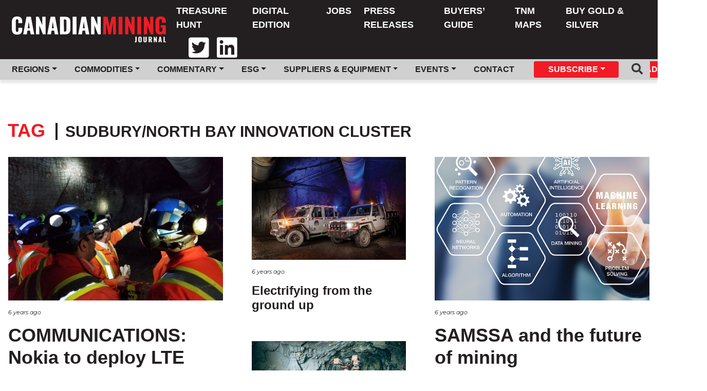

--- FILE ---
content_type: text/html; charset=UTF-8
request_url: https://www.canadianminingjournal.com/tag/sudbury-north-bay-innovation-cluster/
body_size: 9581
content:
<!DOCTYPE html>
<html lang="en-US">

<head>
	<!-- Global site tag (gtag.js) - Google Analytics -->

	<meta charset="UTF-8">
	<meta name="viewport" content="width=device-width, initial-scale=1">

	<link rel="apple-touch-icon" sizes="180x180" href="https://www.canadianminingjournal.com/wp-content/themes/canadianminingjournal/images/favicon/apple-touch-icon.png">
	<link rel="icon" type="image/png" sizes="32x32" href="https://www.canadianminingjournal.com/wp-content/themes/canadianminingjournal/images/favicon/xfavicon-32x32.png.pagespeed.ic.ZRHwu6StTx.webp">
	<link rel="icon" type="image/png" sizes="16x16" href="https://www.canadianminingjournal.com/wp-content/themes/canadianminingjournal/images/favicon/favicon-16x16.png">
	<link rel="manifest" href="https://www.canadianminingjournal.com/wp-content/themes/canadianminingjournal/images/favicon/site.webmanifest">
	<link rel="mask-icon" href="https://www.canadianminingjournal.com/wp-content/themes/canadianminingjournal/images/favicon/safari-pinned-tab.svg" color="#d73509">
	<meta name="msapplication-TileColor" content="#d73509">
	<meta name="theme-color" content="#373535">

			<meta property="fb:app_id" content="843861445981796"/>
					<meta property="og:url" content="https://www.canadianminingjournal.com"/>
			<meta property="og:type" content="website"/>
			<meta property="og:title" content="Canadian Mining Journal"/>
			<meta property="og:description" content="Canada&#039;s First Mining Publication"/>
			<meta property="og:image" content="https://www.canadianminingjournal.com/wp-content/themes/canadianminingjournal/images/cmj-site-logo-white.svg"/>
	
	

	<meta name='robots' content='index, follow, max-image-preview:large, max-snippet:-1, max-video-preview:-1'/>

	<!-- This site is optimized with the Yoast SEO plugin v22.0 - https://yoast.com/wordpress/plugins/seo/ -->
	<title>Sudbury/North Bay innovation cluster Archives - Canadian Mining Journal</title>
	<link rel="canonical" href="https://www.canadianminingjournal.com/tag/sudbury-north-bay-innovation-cluster/"/>
	<meta property="og:locale" content="en_US"/>
	<meta property="og:type" content="article"/>
	<meta property="og:title" content="Sudbury/North Bay innovation cluster Archives - Canadian Mining Journal"/>
	<meta property="og:url" content="https://www.canadianminingjournal.com/tag/sudbury-north-bay-innovation-cluster/"/>
	<meta property="og:site_name" content="Canadian Mining Journal"/>
	<meta name="twitter:card" content="summary_large_image"/>
	<script type="application/ld+json" class="yoast-schema-graph">{"@context":"https://schema.org","@graph":[{"@type":"CollectionPage","@id":"https://www.canadianminingjournal.com/tag/sudbury-north-bay-innovation-cluster/","url":"https://www.canadianminingjournal.com/tag/sudbury-north-bay-innovation-cluster/","name":"Sudbury/North Bay innovation cluster Archives - Canadian Mining Journal","isPartOf":{"@id":"https://www.gracefulbees.com/#website"},"primaryImageOfPage":{"@id":"https://www.canadianminingjournal.com/tag/sudbury-north-bay-innovation-cluster/#primaryimage"},"image":{"@id":"https://www.canadianminingjournal.com/tag/sudbury-north-bay-innovation-cluster/#primaryimage"},"thumbnailUrl":"https://www.canadianminingjournal.com/wp-content/uploads/2020/03/Training-underground.jpeg","breadcrumb":{"@id":"https://www.canadianminingjournal.com/tag/sudbury-north-bay-innovation-cluster/#breadcrumb"},"inLanguage":"en-US"},{"@type":"ImageObject","inLanguage":"en-US","@id":"https://www.canadianminingjournal.com/tag/sudbury-north-bay-innovation-cluster/#primaryimage","url":"https://www.canadianminingjournal.com/wp-content/uploads/2020/03/Training-underground.jpeg","contentUrl":"https://www.canadianminingjournal.com/wp-content/uploads/2020/03/Training-underground.jpeg","width":4032,"height":3024,"caption":"Training underground Credit: Nokia"},{"@type":"BreadcrumbList","@id":"https://www.canadianminingjournal.com/tag/sudbury-north-bay-innovation-cluster/#breadcrumb","itemListElement":[{"@type":"ListItem","position":1,"name":"Home","item":"https://www.gracefulbees.com/"},{"@type":"ListItem","position":2,"name":"Sudbury/North Bay innovation cluster"}]},{"@type":"WebSite","@id":"https://www.gracefulbees.com/#website","url":"https://www.gracefulbees.com/","name":"Canadian Mining Journal","description":"Canada&#039;s First Mining Publication","potentialAction":[{"@type":"SearchAction","target":{"@type":"EntryPoint","urlTemplate":"https://www.gracefulbees.com/?s={search_term_string}"},"query-input":"required name=search_term_string"}],"inLanguage":"en-US"}]}</script>
	<!-- / Yoast SEO plugin. -->


<link rel='dns-prefetch' href='//cdnjs.cloudflare.com'/>
<link rel='dns-prefetch' href='//maxcdn.bootstrapcdn.com'/>
<link rel='dns-prefetch' href='//fonts.googleapis.com'/>
<link rel="alternate" type="application/rss+xml" title="Canadian Mining Journal &raquo; Sudbury/North Bay innovation cluster Tag Feed" href="https://www.canadianminingjournal.com/tag/sudbury-north-bay-innovation-cluster/feed/"/>
<script type="text/javascript">//<![CDATA[
window._wpemojiSettings={"baseUrl":"https:\/\/s.w.org\/images\/core\/emoji\/14.0.0\/72x72\/","ext":".png","svgUrl":"https:\/\/s.w.org\/images\/core\/emoji\/14.0.0\/svg\/","svgExt":".svg","source":{"concatemoji":"https:\/\/www.canadianminingjournal.com\/wp-includes\/js\/wp-emoji-release.min.js?ver=6.4.7"}};!function(i,n){var o,s,e;function c(e){try{var t={supportTests:e,timestamp:(new Date).valueOf()};sessionStorage.setItem(o,JSON.stringify(t))}catch(e){}}function p(e,t,n){e.clearRect(0,0,e.canvas.width,e.canvas.height),e.fillText(t,0,0);var t=new Uint32Array(e.getImageData(0,0,e.canvas.width,e.canvas.height).data),r=(e.clearRect(0,0,e.canvas.width,e.canvas.height),e.fillText(n,0,0),new Uint32Array(e.getImageData(0,0,e.canvas.width,e.canvas.height).data));return t.every(function(e,t){return e===r[t]})}function u(e,t,n){switch(t){case"flag":return n(e,"\ud83c\udff3\ufe0f\u200d\u26a7\ufe0f","\ud83c\udff3\ufe0f\u200b\u26a7\ufe0f")?!1:!n(e,"\ud83c\uddfa\ud83c\uddf3","\ud83c\uddfa\u200b\ud83c\uddf3")&&!n(e,"\ud83c\udff4\udb40\udc67\udb40\udc62\udb40\udc65\udb40\udc6e\udb40\udc67\udb40\udc7f","\ud83c\udff4\u200b\udb40\udc67\u200b\udb40\udc62\u200b\udb40\udc65\u200b\udb40\udc6e\u200b\udb40\udc67\u200b\udb40\udc7f");case"emoji":return!n(e,"\ud83e\udef1\ud83c\udffb\u200d\ud83e\udef2\ud83c\udfff","\ud83e\udef1\ud83c\udffb\u200b\ud83e\udef2\ud83c\udfff")}return!1}function f(e,t,n){var r="undefined"!=typeof WorkerGlobalScope&&self instanceof WorkerGlobalScope?new OffscreenCanvas(300,150):i.createElement("canvas"),a=r.getContext("2d",{willReadFrequently:!0}),o=(a.textBaseline="top",a.font="600 32px Arial",{});return e.forEach(function(e){o[e]=t(a,e,n)}),o}function t(e){var t=i.createElement("script");t.src=e,t.defer=!0,i.head.appendChild(t)}"undefined"!=typeof Promise&&(o="wpEmojiSettingsSupports",s=["flag","emoji"],n.supports={everything:!0,everythingExceptFlag:!0},e=new Promise(function(e){i.addEventListener("DOMContentLoaded",e,{once:!0})}),new Promise(function(t){var n=function(){try{var e=JSON.parse(sessionStorage.getItem(o));if("object"==typeof e&&"number"==typeof e.timestamp&&(new Date).valueOf()<e.timestamp+604800&&"object"==typeof e.supportTests)return e.supportTests}catch(e){}return null}();if(!n){if("undefined"!=typeof Worker&&"undefined"!=typeof OffscreenCanvas&&"undefined"!=typeof URL&&URL.createObjectURL&&"undefined"!=typeof Blob)try{var e="postMessage("+f.toString()+"("+[JSON.stringify(s),u.toString(),p.toString()].join(",")+"));",r=new Blob([e],{type:"text/javascript"}),a=new Worker(URL.createObjectURL(r),{name:"wpTestEmojiSupports"});return void(a.onmessage=function(e){c(n=e.data),a.terminate(),t(n)})}catch(e){}c(n=f(s,u,p))}t(n)}).then(function(e){for(var t in e)n.supports[t]=e[t],n.supports.everything=n.supports.everything&&n.supports[t],"flag"!==t&&(n.supports.everythingExceptFlag=n.supports.everythingExceptFlag&&n.supports[t]);n.supports.everythingExceptFlag=n.supports.everythingExceptFlag&&!n.supports.flag,n.DOMReady=!1,n.readyCallback=function(){n.DOMReady=!0}}).then(function(){return e}).then(function(){var e;n.supports.everything||(n.readyCallback(),(e=n.source||{}).concatemoji?t(e.concatemoji):e.wpemoji&&e.twemoji&&(t(e.twemoji),t(e.wpemoji)))}))}((window,document),window._wpemojiSettings);
//]]></script>
<style id='wp-emoji-styles-inline-css' type='text/css'>img.wp-smiley,img.emoji{display:inline!important;border:none!important;box-shadow:none!important;height:1em!important;width:1em!important;margin:0 .07em!important;vertical-align:-.1em!important;background:none!important;padding:0!important}</style>
<link rel='stylesheet' id='wp-block-library-css' href='https://www.canadianminingjournal.com/wp-includes/css/dist/block-library/style.min.css?ver=6.4.7' type='text/css' media='all'/>
<style id='classic-theme-styles-inline-css' type='text/css'>.wp-block-button__link{color:#fff;background-color:#32373c;border-radius:9999px;box-shadow:none;text-decoration:none;padding:calc(.667em + 2px) calc(1.333em + 2px);font-size:1.125em}.wp-block-file__button{background:#32373c;color:#fff;text-decoration:none}</style>
<style id='global-styles-inline-css' type='text/css'>body{--wp--preset--color--black:#000;--wp--preset--color--cyan-bluish-gray:#abb8c3;--wp--preset--color--white:#fff;--wp--preset--color--pale-pink:#f78da7;--wp--preset--color--vivid-red:#cf2e2e;--wp--preset--color--luminous-vivid-orange:#ff6900;--wp--preset--color--luminous-vivid-amber:#fcb900;--wp--preset--color--light-green-cyan:#7bdcb5;--wp--preset--color--vivid-green-cyan:#00d084;--wp--preset--color--pale-cyan-blue:#8ed1fc;--wp--preset--color--vivid-cyan-blue:#0693e3;--wp--preset--color--vivid-purple:#9b51e0;--wp--preset--gradient--vivid-cyan-blue-to-vivid-purple:linear-gradient(135deg,rgba(6,147,227,1) 0%,#9b51e0 100%);--wp--preset--gradient--light-green-cyan-to-vivid-green-cyan:linear-gradient(135deg,#7adcb4 0%,#00d082 100%);--wp--preset--gradient--luminous-vivid-amber-to-luminous-vivid-orange:linear-gradient(135deg,rgba(252,185,0,1) 0%,rgba(255,105,0,1) 100%);--wp--preset--gradient--luminous-vivid-orange-to-vivid-red:linear-gradient(135deg,rgba(255,105,0,1) 0%,#cf2e2e 100%);--wp--preset--gradient--very-light-gray-to-cyan-bluish-gray:linear-gradient(135deg,#eee 0%,#a9b8c3 100%);--wp--preset--gradient--cool-to-warm-spectrum:linear-gradient(135deg,#4aeadc 0%,#9778d1 20%,#cf2aba 40%,#ee2c82 60%,#fb6962 80%,#fef84c 100%);--wp--preset--gradient--blush-light-purple:linear-gradient(135deg,#ffceec 0%,#9896f0 100%);--wp--preset--gradient--blush-bordeaux:linear-gradient(135deg,#fecda5 0%,#fe2d2d 50%,#6b003e 100%);--wp--preset--gradient--luminous-dusk:linear-gradient(135deg,#ffcb70 0%,#c751c0 50%,#4158d0 100%);--wp--preset--gradient--pale-ocean:linear-gradient(135deg,#fff5cb 0%,#b6e3d4 50%,#33a7b5 100%);--wp--preset--gradient--electric-grass:linear-gradient(135deg,#caf880 0%,#71ce7e 100%);--wp--preset--gradient--midnight:linear-gradient(135deg,#020381 0%,#2874fc 100%);--wp--preset--font-size--small:13px;--wp--preset--font-size--medium:20px;--wp--preset--font-size--large:36px;--wp--preset--font-size--x-large:42px;--wp--preset--spacing--20:.44rem;--wp--preset--spacing--30:.67rem;--wp--preset--spacing--40:1rem;--wp--preset--spacing--50:1.5rem;--wp--preset--spacing--60:2.25rem;--wp--preset--spacing--70:3.38rem;--wp--preset--spacing--80:5.06rem;--wp--preset--shadow--natural:6px 6px 9px rgba(0,0,0,.2);--wp--preset--shadow--deep:12px 12px 50px rgba(0,0,0,.4);--wp--preset--shadow--sharp:6px 6px 0 rgba(0,0,0,.2);--wp--preset--shadow--outlined:6px 6px 0 -3px rgba(255,255,255,1) , 6px 6px rgba(0,0,0,1);--wp--preset--shadow--crisp:6px 6px 0 rgba(0,0,0,1)}:where(.is-layout-flex){gap:.5em}:where(.is-layout-grid){gap:.5em}body .is-layout-flow>.alignleft{float:left;margin-inline-start:0;margin-inline-end:2em}body .is-layout-flow>.alignright{float:right;margin-inline-start:2em;margin-inline-end:0}body .is-layout-flow>.aligncenter{margin-left:auto!important;margin-right:auto!important}body .is-layout-constrained>.alignleft{float:left;margin-inline-start:0;margin-inline-end:2em}body .is-layout-constrained>.alignright{float:right;margin-inline-start:2em;margin-inline-end:0}body .is-layout-constrained>.aligncenter{margin-left:auto!important;margin-right:auto!important}body .is-layout-constrained > :where(:not(.alignleft):not(.alignright):not(.alignfull)){max-width:var(--wp--style--global--content-size);margin-left:auto!important;margin-right:auto!important}body .is-layout-constrained>.alignwide{max-width:var(--wp--style--global--wide-size)}body .is-layout-flex{display:flex}body .is-layout-flex{flex-wrap:wrap;align-items:center}body .is-layout-flex>*{margin:0}body .is-layout-grid{display:grid}body .is-layout-grid>*{margin:0}:where(.wp-block-columns.is-layout-flex){gap:2em}:where(.wp-block-columns.is-layout-grid){gap:2em}:where(.wp-block-post-template.is-layout-flex){gap:1.25em}:where(.wp-block-post-template.is-layout-grid){gap:1.25em}.has-black-color{color:var(--wp--preset--color--black)!important}.has-cyan-bluish-gray-color{color:var(--wp--preset--color--cyan-bluish-gray)!important}.has-white-color{color:var(--wp--preset--color--white)!important}.has-pale-pink-color{color:var(--wp--preset--color--pale-pink)!important}.has-vivid-red-color{color:var(--wp--preset--color--vivid-red)!important}.has-luminous-vivid-orange-color{color:var(--wp--preset--color--luminous-vivid-orange)!important}.has-luminous-vivid-amber-color{color:var(--wp--preset--color--luminous-vivid-amber)!important}.has-light-green-cyan-color{color:var(--wp--preset--color--light-green-cyan)!important}.has-vivid-green-cyan-color{color:var(--wp--preset--color--vivid-green-cyan)!important}.has-pale-cyan-blue-color{color:var(--wp--preset--color--pale-cyan-blue)!important}.has-vivid-cyan-blue-color{color:var(--wp--preset--color--vivid-cyan-blue)!important}.has-vivid-purple-color{color:var(--wp--preset--color--vivid-purple)!important}.has-black-background-color{background-color:var(--wp--preset--color--black)!important}.has-cyan-bluish-gray-background-color{background-color:var(--wp--preset--color--cyan-bluish-gray)!important}.has-white-background-color{background-color:var(--wp--preset--color--white)!important}.has-pale-pink-background-color{background-color:var(--wp--preset--color--pale-pink)!important}.has-vivid-red-background-color{background-color:var(--wp--preset--color--vivid-red)!important}.has-luminous-vivid-orange-background-color{background-color:var(--wp--preset--color--luminous-vivid-orange)!important}.has-luminous-vivid-amber-background-color{background-color:var(--wp--preset--color--luminous-vivid-amber)!important}.has-light-green-cyan-background-color{background-color:var(--wp--preset--color--light-green-cyan)!important}.has-vivid-green-cyan-background-color{background-color:var(--wp--preset--color--vivid-green-cyan)!important}.has-pale-cyan-blue-background-color{background-color:var(--wp--preset--color--pale-cyan-blue)!important}.has-vivid-cyan-blue-background-color{background-color:var(--wp--preset--color--vivid-cyan-blue)!important}.has-vivid-purple-background-color{background-color:var(--wp--preset--color--vivid-purple)!important}.has-black-border-color{border-color:var(--wp--preset--color--black)!important}.has-cyan-bluish-gray-border-color{border-color:var(--wp--preset--color--cyan-bluish-gray)!important}.has-white-border-color{border-color:var(--wp--preset--color--white)!important}.has-pale-pink-border-color{border-color:var(--wp--preset--color--pale-pink)!important}.has-vivid-red-border-color{border-color:var(--wp--preset--color--vivid-red)!important}.has-luminous-vivid-orange-border-color{border-color:var(--wp--preset--color--luminous-vivid-orange)!important}.has-luminous-vivid-amber-border-color{border-color:var(--wp--preset--color--luminous-vivid-amber)!important}.has-light-green-cyan-border-color{border-color:var(--wp--preset--color--light-green-cyan)!important}.has-vivid-green-cyan-border-color{border-color:var(--wp--preset--color--vivid-green-cyan)!important}.has-pale-cyan-blue-border-color{border-color:var(--wp--preset--color--pale-cyan-blue)!important}.has-vivid-cyan-blue-border-color{border-color:var(--wp--preset--color--vivid-cyan-blue)!important}.has-vivid-purple-border-color{border-color:var(--wp--preset--color--vivid-purple)!important}.has-vivid-cyan-blue-to-vivid-purple-gradient-background{background:var(--wp--preset--gradient--vivid-cyan-blue-to-vivid-purple)!important}.has-light-green-cyan-to-vivid-green-cyan-gradient-background{background:var(--wp--preset--gradient--light-green-cyan-to-vivid-green-cyan)!important}.has-luminous-vivid-amber-to-luminous-vivid-orange-gradient-background{background:var(--wp--preset--gradient--luminous-vivid-amber-to-luminous-vivid-orange)!important}.has-luminous-vivid-orange-to-vivid-red-gradient-background{background:var(--wp--preset--gradient--luminous-vivid-orange-to-vivid-red)!important}.has-very-light-gray-to-cyan-bluish-gray-gradient-background{background:var(--wp--preset--gradient--very-light-gray-to-cyan-bluish-gray)!important}.has-cool-to-warm-spectrum-gradient-background{background:var(--wp--preset--gradient--cool-to-warm-spectrum)!important}.has-blush-light-purple-gradient-background{background:var(--wp--preset--gradient--blush-light-purple)!important}.has-blush-bordeaux-gradient-background{background:var(--wp--preset--gradient--blush-bordeaux)!important}.has-luminous-dusk-gradient-background{background:var(--wp--preset--gradient--luminous-dusk)!important}.has-pale-ocean-gradient-background{background:var(--wp--preset--gradient--pale-ocean)!important}.has-electric-grass-gradient-background{background:var(--wp--preset--gradient--electric-grass)!important}.has-midnight-gradient-background{background:var(--wp--preset--gradient--midnight)!important}.has-small-font-size{font-size:var(--wp--preset--font-size--small)!important}.has-medium-font-size{font-size:var(--wp--preset--font-size--medium)!important}.has-large-font-size{font-size:var(--wp--preset--font-size--large)!important}.has-x-large-font-size{font-size:var(--wp--preset--font-size--x-large)!important}.wp-block-navigation a:where(:not(.wp-element-button)){color:inherit}:where(.wp-block-post-template.is-layout-flex){gap:1.25em}:where(.wp-block-post-template.is-layout-grid){gap:1.25em}:where(.wp-block-columns.is-layout-flex){gap:2em}:where(.wp-block-columns.is-layout-grid){gap:2em}.wp-block-pullquote{font-size:1.5em;line-height:1.6}</style>
<link rel='stylesheet' id='zilla_slab-css' href='https://fonts.googleapis.com/css?family=Zilla+Slab%3A300%2C300i%2C400%2C400i%2C500%2C500i%2C600%2C600i%2C700%2C700i&#038;ver=6.4.7' type='text/css' media='all'/>
<link rel='stylesheet' id='montserrat-css' href='https://fonts.googleapis.com/css?family=Montserrat%3A100%2C100i%2C200%2C200i%2C300%2C300i%2C400%2C400i%2C500%2C500i%2C600%2C600i%2C700%2C700i%2C800%2C800i%2C900%2C900i&#038;ver=6.4.7' type='text/css' media='all'/>
<link rel='stylesheet' id='style-css' href='https://www.canadianminingjournal.com/wp-content/themes/canadianminingjournal/style.css?ver=6.4.7' type='text/css' media='all'/>
<link rel='stylesheet' id='bootstrap-toggle-min-css' href='https://www.canadianminingjournal.com/wp-content/themes/canadianminingjournal/lib/css/bootstrap4-toggle.min.css?ver=6.4.7' type='text/css' media='all'/>
<script type="text/javascript" src="https://www.canadianminingjournal.com/wp-includes/js/jquery/jquery.min.js?ver=3.7.1" id="jquery-core-js"></script>
<script type="text/javascript" src="https://www.canadianminingjournal.com/wp-includes/js/jquery/jquery-migrate.min.js?ver=3.4.1" id="jquery-migrate-js"></script>
<script type="text/javascript" src="https://www.canadianminingjournal.com/wp-content/themes/canadianminingjournal/js/header-bundle.js?ver=1" id="header_js-js"></script>
<link rel="https://api.w.org/" href="https://www.canadianminingjournal.com/wp-json/"/><link rel="alternate" type="application/json" href="https://www.canadianminingjournal.com/wp-json/wp/v2/tags/4379"/><link rel="EditURI" type="application/rsd+xml" title="RSD" href="https://www.canadianminingjournal.com/xmlrpc.php?rsd"/>
<meta name="generator" content="WordPress 6.4.7"/>
<meta name="tec-api-version" content="v1"><meta name="tec-api-origin" content="https://www.canadianminingjournal.com"><link rel="alternate" href="https://www.canadianminingjournal.com/wp-json/tribe/events/v1/events/?tags=sudbury-north-bay-innovation-cluster"/>	<link rel="stylesheet" href="https://pro.fontawesome.com/releases/v5.7.2/css/all.css" integrity="sha384-6jHF7Z3XI3fF4XZixAuSu0gGKrXwoX/w3uFPxC56OtjChio7wtTGJWRW53Nhx6Ev" crossorigin="anonymous">
	
	<!-- Google Tag Manager -->
	<script>(function(w,d,s,l,i){w[l]=w[l]||[];w[l].push({'gtm.start':new Date().getTime(),event:'gtm.js'});var f=d.getElementsByTagName(s)[0],j=d.createElement(s),dl=l!='dataLayer'?'&l='+l:'';j.async=true;j.src='https://www.googletagmanager.com/gtm.js?id='+i+dl;f.parentNode.insertBefore(j,f);})(window,document,'script','dataLayer','GTM-NVWPHXN');</script>
	<!-- End Google Tag Manager -->

	<script>window.fbAsyncInit=function(){FB.init({appId:'843861445981796',autoLogAppEvents:true,xfbml:true,version:'v3.3'});};</script>
	<script async defer src="https://connect.facebook.net/en_US/sdk.js"></script>

	
    <script src="https://cdn01.basis.net/assets/up.js?um=1"></script>
    <script type="text/javascript">cntrUpTag.track('cntrData','94bee750e9f682f8');</script>

</head>

<body class="archive tag tag-sudbury-north-bay-innovation-cluster tag-4379 tribe-no-js tribe-theme-canadianminingjournal">
	<!-- Google Tag Manager (noscript) -->
	<noscript><iframe src="https://www.googletagmanager.com/ns.html?id=GTM-NVWPHXN" height="0" width="0" style="display:none;visibility:hidden"></iframe></noscript>
	<!-- End Google Tag Manager (noscript) -->

				<div class="ad-butler ad-butler-header">
			        <script type="text/javascript">var rnd=window.rnd||Math.floor(Math.random()*10e6);var pid472417=window.pid472417||rnd;var plc472417=window.plc472417||0;var abkw=window.abkw||'';var absrc='https://servedbyadbutler.com/adserve/;ID=181210;size=0x0;setID=472417;type=js;sw='+screen.width+';sh='+screen.height+';spr='+window.devicePixelRatio+';kw='+abkw+';pid='+pid472417+';place='+(plc472417++)+';rnd='+rnd+';click=CLICK_MACRO_PLACEHOLDER';document.write('<scr'+'ipt src="'+absrc+'" type="text/javascript"></scr'+'ipt>');</script>
		</div>
	
	<header id="header" class="header container-fluid">
		<nav class="navbar navbar-expand-xl flex-wrap flex-lg-wrap row py-0 px-0 bg-dark">
			<div class="col-sm-12 col-xl-3">
				<div class="d-flex justify-content-between">
					<a class="navbar-brand pl-2" href="https://www.canadianminingjournal.com">
						<img class="desktop-logo" src="https://www.canadianminingjournal.com/wp-content/themes/canadianminingjournal/images/cmj-site-logo-white.svg"/>
						<img class="mobile-logo" src="https://www.canadianminingjournal.com/wp-content/themes/canadianminingjournal/images/cmj-site-logo-white.svg"/>
					</a>
					<div class="d-flex nav-btn-container">
						
						<button class="navbar-toggler" type="button" data-toggle="collapse" data-target="#navbarSupportedContent" aria-controls="navbarSupportedContent" aria-expanded="false" aria-label="Toggle navigation">
							<span class="navbar-toggler-icon"></span>
						</button>
					</div>
				</div>
			</div>
			<div class="col-sm-12 col-xl-9">
				<!--Div Hell here in order to get Bootstrap order to work for mobile -->
				<div class="flex-wrap collapse navbar-collapse flex-grow-1" id="navbarSupportedContent">
					<div class="col-md-12">
						<div class="row">
							<ul id="menu-header-menu" class="navbar-nav ml-auto main-nav"><li class=' menu-item menu-item-type-custom menu-item-object-custom'><a href="https://treasure.northernminer.com/" class="nav-link">Treasure Hunt</a></li>
<li class=' menu-item menu-item-type-post_type menu-item-object-page'><a href="https://www.canadianminingjournal.com/digital-edition/" class="nav-link">Digital Edition</a></li>
<li class=' menu-item menu-item-type-custom menu-item-object-custom'><a href="https://www.mining.com/jobs" class="nav-link">Jobs</a></li>
<li class=' menu-item menu-item-type-post_type menu-item-object-page'><a href="https://www.canadianminingjournal.com/press-releases/" class="nav-link">Press Releases</a></li>
<li class=' menu-item menu-item-type-custom menu-item-object-custom'><a href="https://buyersguide.mining.com/" class="nav-link">Buyers’ Guide</a></li>
<li class=' menu-item menu-item-type-custom menu-item-object-custom'><a href="https://northernminer.com/tnm-maps" class="nav-link">TNM Maps</a></li>
<li class=' menu-item menu-item-type-custom menu-item-object-custom'><a href="https://www.sprottmoney.ca/?acc=mining" class="nav-link">Buy Gold & Silver</a></li>
</ul>							<div class="utility-links">
                <ul class="navbar-nav ml-auto px-3">
                  <li><a target="_blank" href="https://twitter.com/Cdn_Mining_Jrnl/"><i class="nav-item px-3 fab fa-twitter-square fa-3x"></i></a></li>
                  <li><a target="_blank" href="https://www.linkedin.com/company/canadian-mining-journal/"><i class="nav-item fab fa-linkedin fa-3x"></i></a></li>
                </ul>
							</div>
						</div>
					</div>
				</div>
			</div>
			<div class="collapse navbar-collapse logout-sub-menu" id="navBarLogoutDropdown">
				<div class="col-lg-12">
					<ul class="navbar-nav mr-auto">
						<li><a class="nav-link" href="/profile">Profile</a></li>
						<li><a class="nav-link" href="https://www.canadianminingjournal.com/wp-login.php?action=logout&amp;_wpnonce=998a67b409" class="">Sign out</a></li>					</ul>
				</div>
			</div>
			<div class="header-sub-menu collapse navbar-collapse" id="navbarSupportedContent">
				<div class="container-fluid">
					<div class="d-block d-xl-flex justify-content-between">
						<ul id="menu-header-sub-menu" class="navbar-nav navbar-collapse col-12 col-xl-10 offset-lg-0"><li class=' menu-item menu-item-type-custom menu-item-object-custom menu-item-has-children dropdown'><a href="#" class="nav-link dropdown-toggle id=" navbarDropdown" role="button" data-toggle="dropdown" aria-haspopup="true" aria-expanded="false">Regions</a>
<ul class="dropdown-menu"/>
<li class=' menu-item menu-item-type-taxonomy menu-item-object-region'><a href="https://www.canadianminingjournal.com/region/canada/" class="nav-link">Canada</a></li>
<li class=' menu-item menu-item-type-taxonomy menu-item-object-region'><a href="https://www.canadianminingjournal.com/region/united-states/" class="nav-link">United States</a></li>
<li class=' menu-item menu-item-type-taxonomy menu-item-object-region'><a href="https://www.canadianminingjournal.com/region/australia-nz-south-pacific/" class="nav-link">Australia, NZ &amp; South Pacific</a></li>
<li class=' menu-item menu-item-type-taxonomy menu-item-object-region'><a href="https://www.canadianminingjournal.com/region/mexico-and-central-america/" class="nav-link">Mexico and Central America</a></li>
<li class=' menu-item menu-item-type-taxonomy menu-item-object-region'><a href="https://www.canadianminingjournal.com/region/north-america/" class="nav-link">North America</a></li>
</ul>
</li>
<li class=' menu-item menu-item-type-custom menu-item-object-custom menu-item-has-children dropdown'><a href="#" class="nav-link dropdown-toggle id=" navbarDropdown" role="button" data-toggle="dropdown" aria-haspopup="true" aria-expanded="false">Commodities</a>
<ul class="dropdown-menu"/>
<li class=' menu-item menu-item-type-taxonomy menu-item-object-commodity'><a href="https://www.canadianminingjournal.com/commodity/gold/" class="nav-link">Gold</a></li>
<li class=' menu-item menu-item-type-taxonomy menu-item-object-commodity'><a href="https://www.canadianminingjournal.com/commodity/copper/" class="nav-link">Copper</a></li>
<li class=' menu-item menu-item-type-taxonomy menu-item-object-commodity'><a href="https://www.canadianminingjournal.com/commodity/diamonds/" class="nav-link">Diamonds</a></li>
<li class=' menu-item menu-item-type-taxonomy menu-item-object-commodity'><a href="https://www.canadianminingjournal.com/commodity/silver/" class="nav-link">Silver</a></li>
<li class=' menu-item menu-item-type-taxonomy menu-item-object-commodity'><a href="https://www.canadianminingjournal.com/commodity/zinc-and-lead/" class="nav-link">Zinc and Lead</a></li>
<li class=' menu-item menu-item-type-taxonomy menu-item-object-commodity'><a href="https://www.canadianminingjournal.com/commodity/nickel/" class="nav-link">Nickel</a></li>
<li class=' menu-item menu-item-type-taxonomy menu-item-object-commodity'><a href="https://www.canadianminingjournal.com/commodity/uranium/" class="nav-link">Uranium</a></li>
<li class=' menu-item menu-item-type-taxonomy menu-item-object-commodity'><a href="https://www.canadianminingjournal.com/commodity/iron-ore/" class="nav-link">Iron Ore</a></li>
</ul>
</li>
<li class=' menu-item menu-item-type-custom menu-item-object-custom menu-item-has-children dropdown'><a href="#" class="nav-link dropdown-toggle id=" navbarDropdown" role="button" data-toggle="dropdown" aria-haspopup="true" aria-expanded="false">Commentary</a>
<ul class="dropdown-menu"/>
<li class=' menu-item menu-item-type-taxonomy menu-item-object-commentary'><a href="https://www.canadianminingjournal.com/commentary/commentary/" class="nav-link">Commentary</a></li>
<li class=' menu-item menu-item-type-taxonomy menu-item-object-commentary'><a href="https://www.canadianminingjournal.com/commentary/editorial/" class="nav-link">Editorial</a></li>
</ul>
</li>
<li class=' menu-item menu-item-type-custom menu-item-object-custom menu-item-has-children dropdown'><a href="#" class="nav-link dropdown-toggle id=" navbarDropdown" role="button" data-toggle="dropdown" aria-haspopup="true" aria-expanded="false">ESG</a>
<ul class="dropdown-menu"/>
<li class=' menu-item menu-item-type-taxonomy menu-item-object-esg'><a href="https://www.canadianminingjournal.com/esg/indigenous-issues/" class="nav-link">Indigenous Issues</a></li>
<li class=' menu-item menu-item-type-taxonomy menu-item-object-esg'><a href="https://www.canadianminingjournal.com/esg/sustainability/" class="nav-link">Sustainability</a></li>
<li class=' menu-item menu-item-type-taxonomy menu-item-object-esg'><a href="https://www.canadianminingjournal.com/esg/environment/" class="nav-link">Environment</a></li>
</ul>
</li>
<li class=' menu-item menu-item-type-custom menu-item-object-custom menu-item-has-children dropdown'><a href="#" class="nav-link dropdown-toggle id=" navbarDropdown" role="button" data-toggle="dropdown" aria-haspopup="true" aria-expanded="false">Suppliers & Equipment</a>
<ul class="dropdown-menu"/>
<li class=' menu-item menu-item-type-taxonomy menu-item-object-suppliers-and-equipment'><a href="https://www.canadianminingjournal.com/suppliers-and-equipment/machinery-and-equipment/" class="nav-link">Machinery and Equipment</a></li>
<li class=' menu-item menu-item-type-taxonomy menu-item-object-suppliers-and-equipment'><a href="https://www.canadianminingjournal.com/suppliers-and-equipment/machinery-and-equipment-maintenance/" class="nav-link">Machinery and Equipment Maintenance</a></li>
<li class=' menu-item menu-item-type-taxonomy menu-item-object-suppliers-and-equipment'><a href="https://www.canadianminingjournal.com/suppliers-and-equipment/technology-innovation/" class="nav-link">Technology &amp; innovation</a></li>
</ul>
</li>
<li class=' menu-item menu-item-type-custom menu-item-object-custom menu-item-has-children dropdown'><a href="/events/" class="nav-link dropdown-toggle id=" navbarDropdown" role="button" data-toggle="dropdown" aria-haspopup="true" aria-expanded="false">Events</a>
<ul class="dropdown-menu"/>
<li class=' menu-item menu-item-type-custom menu-item-object-custom'><a href="/events/industry/add" class="nav-link">Submit an Event</a></li>
<li class=' menu-item menu-item-type-custom menu-item-object-custom'><a href="/events/" class="nav-link">Upcoming Events</a></li>
<li class=' menu-item menu-item-type-custom menu-item-object-custom'><a href="https://events.northernminer.com/canadian-mining-symposium/" class="nav-link">Canadian Mining Symposium | October 12 + 13, 2023 | London, UK</a></li>
<li class=' menu-item menu-item-type-custom menu-item-object-custom'><a href="https://events.northernminer.com/superior-glove-webinar/" class="nav-link">Superior Glove Webinar | August 15, 2023</a></li>
</ul>
</li>
<li class=' menu-item menu-item-type-custom menu-item-object-custom'><a href="/contact/" class="nav-link">Contact</a></li>
<li class='btn btn-primary btn-xs btn-padded menu-item menu-item-type-custom menu-item-object-custom menu-item-has-children dropdown'><a href="#" class="nav-link dropdown-toggle id=" navbarDropdown" role="button" data-toggle="dropdown" aria-haspopup="true" aria-expanded="false">Subscribe</a>
<ul class="dropdown-menu"/>
<li class=' menu-item menu-item-type-post_type menu-item-object-page'><a href="https://www.canadianminingjournal.com/subscribe-2/" class="nav-link">Magazine</a></li>
<li class=' menu-item menu-item-type-custom menu-item-object-custom'><a href="https://www3.canadianminingjournal.com/cmj-newsletter-subscribe" class="nav-link">Newsletter</a></li>
</ul>
</li>
<li class='btn btn-primary btn-xs btn-padded menu-item menu-item-type-custom menu-item-object-custom'><a href="https://mediakit.northernminer.com/canadian-mining-journal/" class="nav-link">Advertise</a></li>
</ul>						<ul class="navbar-nav">
							<li>
								<form role="search" method="get" id="searchform" class="form-inline searchbar my-2 my-xl-0" action="https://www.canadianminingjournal.com">
									<input type="search" placeholder="Search" name="s" class="searchbar-input border-bottom border-left" onkeyup="buttonUp(this);" required>
									<button class="searchbar-icon" type="submit"><i class="fa fa-search" aria-hidden="true"></i></button>
								</form>
							</li>
							<li>
															</li>
						</ul>
					</div>
				</div>
			</div>
		</nav>
	</header>
<div class="container">
	<div class="ad-block-big my-4 d-none d-sm-flex justify-content-center">
		        <script type="text/javascript">var rnd=window.rnd||Math.floor(Math.random()*10e6);var pid479491=window.pid479491||rnd;var plc479491=window.plc479491||0;var abkw=window.abkw||'';var absrc='https://servedbyadbutler.com/adserve/;ID=181210;size=0x0;setID=479491;type=js;sw='+screen.width+';sh='+screen.height+';spr='+window.devicePixelRatio+';kw='+abkw+';pid='+pid479491+';place='+(plc479491++)+';rnd='+rnd+';click=CLICK_MACRO_PLACEHOLDER';document.write('<scr'+'ipt src="'+absrc+'" type="text/javascript"></scr'+'ipt>');</script>
	</div>
	<div class="site-content mt-5">
		<div class="main-column grid ">
								<div class='top-stories-section pb-4'>
    					<div class="top-stories-title taxonomy-title my-4">
        					<div class="secondary-heading">
								Tag<div class="taxonomy-term"><span class="division-bar"></span><span>Sudbury/North Bay innovation cluster</div> 
							</div>
						</div>
						    <div class="row px-2">
        <div class="order-lg-1 order-sm-1 col-lg col-sm-12 pl-2 pr-5"><article class="pb-5 highlight-post"><a href="https://www.canadianminingjournal.com/news/communications-nokia-to-deploy-lte-network-for-norcat/"><div class='featured-pic-container ratio-3-2 mb-2'><div class='img-content'><img src=https://www.canadianminingjournal.com/wp-content/uploads/2020/03/Training-underground-1024x768.jpeg /></a></div></div><div class='post-meta'>6 years ago</div><h1><a href='https://www.canadianminingjournal.com/news/communications-nokia-to-deploy-lte-network-for-norcat/'/>COMMUNICATIONS: Nokia to deploy LTE network for Norcat</a></h1><div class='post-excerpt'><p>SUDBURY – Nokia will deploy its private LTE digital automation platform at Norcat’s underground centre in Sudbury to establish an underground global [&hellip;]</p></div></article></div><div class="order-lg-12 order-sm-1 col-lg col-sm-12 pr-2 pl-5"><article class="pb-5 highlight-post"><a href="https://www.canadianminingjournal.com/featured-article/samssa-and-the-future-of-mining/"><div class='featured-pic-container ratio-3-2 mb-2'><div class='img-content'><img src=https://www.canadianminingjournal.com/wp-content/uploads/2020/02/iStock-844535726.png /></a></div></div><div class='post-meta'>6 years ago</div><h1><a href='https://www.canadianminingjournal.com/featured-article/samssa-and-the-future-of-mining/'/>SAMSSA and the future of mining</a></h1><div class='post-excerpt'><p>Paul Bradette of SAMSSA outlines the role of northern Ontario's mining supply and service companies in the future of mining</p></div></article></div><div class="order-lg-2 order-sm-12 px-2 col-lg-3 px-2"><article class="pb-5 "><a href="https://www.canadianminingjournal.com/featured-article/electrifying-from-the-ground-up/"><div class='featured-pic-container ratio-3-2 mb-2'><div class='img-content'><img src=https://www.canadianminingjournal.com/wp-content/uploads/2020/02/Miller_Technology__26-1024x637.jpg /></a></div></div><div class='post-meta'>6 years ago</div><h3><a href='https://www.canadianminingjournal.com/featured-article/electrifying-from-the-ground-up/'/>Electrifying from the ground up</a></h3></article><article class="pb-5 "><a href="https://www.canadianminingjournal.com/featured-article/cemi-seeks-to-accelerate-advance-rates/"><div class='featured-pic-container ratio-3-2 mb-2'><div class='img-content'><img src=https://www.canadianminingjournal.com/wp-content/uploads/2020/02/iStock-809869034-1024x650.jpg /></a></div></div><div class='post-meta'>6 years ago</div><h3><a href='https://www.canadianminingjournal.com/featured-article/cemi-seeks-to-accelerate-advance-rates/'/>CEMI seeks to accelerate advance rates</a></h3></article></div>    </div>					</div>
						</div>
	</div>
</div>

<div class="container">
	<div class='archive-stories-section pb-4 px-2'>
    <div class="row">
            </div>
</div></div>

<footer class="footer mt-3">
	<div class="container-fluid footer-newsletter p-2">
		<div class="container py-2">
			<div class="row justify-content-between">
				<div class="col-sm-5">
					<img class="cmj-logo" src="https://www.canadianminingjournal.com/wp-content/themes/canadianminingjournal/images/cmj-site-logo-white.svg"/>
				</div>
				<div class="col-sm-2 offset-sm-5">
					<a href="https://www3.canadianminingjournal.com/cmj-newsletter-subscribe" class="btn btn-primary btn-block rounded">Subscribe</a>
					<!-- Note: The following pardot url: https://go.pardot.com/l/398282/2021-03-22/z675pq could also be used for the subscribe button. -->
				</div>
			</div>
		</div>
	</div>
	<div class="container-fluid footer-nav pt-5 pb-3">
		<div class="container">				
			<div class="row">
				<div class="col-sm-12 col-md-4 col-xl-3 text-center mb-5 latest-edition">
								<div class="textwidget"><a href="/digital-edition/"><img src="/wp-content/uploads/2025/12/COVER-CMJ-December-January-2025-26.jpg" alt="Digital Edition" width="240px" style="margin-right:10px;margin-top: 20px;"/></a></div>
						</div>
				<div class="col-sm-12 col-md-8 col-xl-9">
					<div class="container">	
						<div class="row">
							<div class="col-sm-12 col-md-6 col-xl-4 mb-5">
								<h2>Editions</h2>
								<ul id="menu-footer-menu-1" class="nav flex-column"><li class=' menu-item menu-item-type-post_type menu-item-object-page'><a href="https://www.canadianminingjournal.com/subscribe-2/" class="nav-link">Subscribe</a></li>
<li class=' menu-item menu-item-type-post_type menu-item-object-page'><a href="https://www.canadianminingjournal.com/digital-edition/" class="nav-link">Digital Editions</a></li>
</ul>							</div>
							<div class="col-sm-12 col-md-6 col-xl-4 mb-5">
								<h2>About</h2>
								<ul id="menu-footer-menu-2" class="nav flex-column"><li class=' menu-item menu-item-type-custom menu-item-object-custom'><a href="https://mediakit.northernminer.com/canadian-mining-journal/" class="nav-link">Media Kit</a></li>
<li class=' menu-item menu-item-type-post_type menu-item-object-page'><a href="https://www.canadianminingjournal.com/contact/" class="nav-link">Contact Us</a></li>
<li class=' menu-item menu-item-type-custom menu-item-object-custom'><a href="https://www.northernminer.com/terms-conditions/" class="nav-link">Policies and Terms</a></li>
</ul>							</div>
							<div class="col-sm-12 col-md-6 col-xl-4 mb-5">
								<h2>
									<img class="rig-logo" src="https://www.canadianminingjournal.com/wp-content/themes/canadianminingjournal/images/TNMG-Logo-Tag-Invert.webp" alt="The Northern Miner Group">
									<!--img class="rig-logo" src="/images/rig-logo-tag-white.svg" /-->
								</h2>
								<ul id="menu-footer-menu-3" class="nav flex-column"><li class=' menu-item menu-item-type-custom menu-item-object-custom'><a href="https://www.northernminer.com" class="nav-link">TheNorthernMiner</a></li>
<li class=' menu-item menu-item-type-custom menu-item-object-custom'><a href="https://www.mining.com/" class="nav-link">Mining.com</a></li>
</ul>							</div>
						</div>
					</div>
				</div>
			</div>	
		</div>	
		<div class="container">
			<div class="row">
				<div class="company-description col-lg-5 offset-lg-2 pr-lg-5">
					<p>Canadian Mining Journal provides information on new Canadian mining and exploration trends, technologies, mining operations, corporate developments and industry events.</p>
				</div>
				<div class="funded-by col-lg-4 offset-lg-1">
					<img alt="Funded by the Government of Canada" src="https://www.canadianminingjournal.com/wp-content/themes/canadianminingjournal/images/funded-by-the-government-of-canada-logo.png"/>
				</div>
			</div>
		</div>		
	</div>
	
	<div class="container-fluid footer-copyright py-2 px-5">
		<div class="container">
			<div class="row">
				&copy; 2026 The Northern Miner Group, All Rights Reserved
			</div>
		</div>
	</div>		
</footer>

		<script>(function(body){'use strict';body.className=body.className.replace(/\btribe-no-js\b/,'tribe-js');})(document.body);</script>
		<script>//<![CDATA[
var tribe_l10n_datatables={"aria":{"sort_ascending":": activate to sort column ascending","sort_descending":": activate to sort column descending"},"length_menu":"Show _MENU_ entries","empty_table":"No data available in table","info":"Showing _START_ to _END_ of _TOTAL_ entries","info_empty":"Showing 0 to 0 of 0 entries","info_filtered":"(filtered from _MAX_ total entries)","zero_records":"No matching records found","search":"Search:","all_selected_text":"All items on this page were selected. ","select_all_link":"Select all pages","clear_selection":"Clear Selection.","pagination":{"all":"All","next":"Next","previous":"Previous"},"select":{"rows":{"0":"","_":": Selected %d rows","1":": Selected 1 row"}},"datepicker":{"dayNames":["Sunday","Monday","Tuesday","Wednesday","Thursday","Friday","Saturday"],"dayNamesShort":["Sun","Mon","Tue","Wed","Thu","Fri","Sat"],"dayNamesMin":["S","M","T","W","T","F","S"],"monthNames":["January","February","March","April","May","June","July","August","September","October","November","December"],"monthNamesShort":["January","February","March","April","May","June","July","August","September","October","November","December"],"monthNamesMin":["Jan","Feb","Mar","Apr","May","Jun","Jul","Aug","Sep","Oct","Nov","Dec"],"nextText":"Next","prevText":"Prev","currentText":"Today","closeText":"Done","today":"Today","clear":"Clear"}};
//]]></script><script type="text/javascript" src="https://www.canadianminingjournal.com/wp-content/mu-plugins/mdc-ad-butler/public/js/ad-butler.js?ver=1.0.0" id="ad-butler-js"></script>
<script type="text/javascript" src="https://cdnjs.cloudflare.com/ajax/libs/popper.js/1.14.7/umd/popper.min.js?ver=1" id="popperjs-js"></script>
<script type="text/javascript" src="https://maxcdn.bootstrapcdn.com/bootstrap/4.3.1/js/bootstrap.min.js?ver=1" id="bootstrap-js"></script>
<script type="text/javascript" src="https://www.canadianminingjournal.com/wp-content/themes/canadianminingjournal/lib/js/bootstrap4-toggle.min.js?ver=1" id="bootstrap-toggle-js"></script>
<script type="text/javascript" src="https://www.canadianminingjournal.com/wp-content/themes/canadianminingjournal/js/footer-bundle.js?ver=1" id="footer_js-js"></script>
<script>$(document).ready(function(){window.adBlockRunning=function(){return(getComputedStyle(document.getElementById("detect-ad-block"))["display"]=="none")?true:false;}()
if(window.adBlockRunning){dataLayer.push({'event':'ad_block','adBlockLabel':'Ad Block'});}});</script>
</body>
</html>
